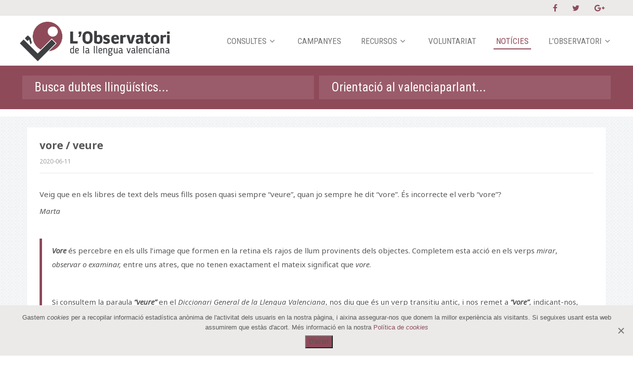

--- FILE ---
content_type: text/html; charset=UTF-8
request_url: https://observatoridelallenguavalenciana.org/dubte/vore-veure/
body_size: 10061
content:
<!DOCTYPE html><html lang="es"><head><meta charset="UTF-8"><meta name="viewport" content="width=device-width, initial-scale=1"><link rel="stylesheet" media="print" onload="this.onload=null;this.media='all';" id="ao_optimized_gfonts" href="https://fonts.googleapis.com/css?family=Noto+Sans%3A300italic%2C400italic%2C300%2C400%2C600%2C700%7CNoto%20Sans%7CNoto%20Sans%7CNoto%20Sans&amp;display=swap"><link rel="shortcut icon" href="https://observatoridelallenguavalenciana.org/wp-content/uploads/2016/02/favicon-600-480x280.png" /><meta name='robots' content='index, follow, max-image-preview:large, max-snippet:-1, max-video-preview:-1' /><link media="all" href="https://observatoridelallenguavalenciana.org/wp-content/cache/autoptimize/css/autoptimize_f5c84659328d587df60c548d1569d1a9.css" rel="stylesheet"><title>vore / veure &#8902; L&#039;Observatori de la Llengua Valenciana</title><meta name="description" content="¿“Vore” o “veure”? La forma “veure” és clàssica pero en desús; en canvi, algunes formes de la flexió verbal de “vore” estan documentades des de 1343." /><link rel="canonical" href="https://observatoridelallenguavalenciana.org/dubte/vore-veure/" /><meta property="og:locale" content="es_ES" /><meta property="og:type" content="article" /><meta property="og:title" content="vore / veure &#8902; L&#039;Observatori de la Llengua Valenciana" /><meta property="og:description" content="¿“Vore” o “veure”? La forma “veure” és clàssica pero en desús; en canvi, algunes formes de la flexió verbal de “vore” estan documentades des de 1343." /><meta property="og:url" content="https://observatoridelallenguavalenciana.org/dubte/vore-veure/" /><meta property="og:site_name" content="L&#039;Observatori de la Llengua Valenciana" /><meta property="article:publisher" content="https://www.facebook.com/observatoridelallenguavalenciana" /><meta property="og:image" content="https://i0.wp.com/observatoridelallenguavalenciana.org/wp-content/uploads/2016/02/noticia-FB.jpg?fit=1200%2C650&ssl=1" /><meta property="og:image:width" content="1200" /><meta property="og:image:height" content="650" /><meta property="og:image:type" content="image/jpeg" /><meta name="twitter:card" content="summary_large_image" /><meta name="twitter:site" content="@LObservatori_V" /><meta name="twitter:label1" content="Tiempo de lectura" /><meta name="twitter:data1" content="2 minutos" /> <script type="application/ld+json" class="yoast-schema-graph">{"@context":"https://schema.org","@graph":[{"@type":"WebPage","@id":"https://observatoridelallenguavalenciana.org/dubte/vore-veure/","url":"https://observatoridelallenguavalenciana.org/dubte/vore-veure/","name":"vore / veure &#8902; L&#039;Observatori de la Llengua Valenciana","isPartOf":{"@id":"https://observatoridelallenguavalenciana.org/#website"},"datePublished":"2020-06-11T09:00:17+00:00","description":"¿“Vore” o “veure”? La forma “veure” és clàssica pero en desús; en canvi, algunes formes de la flexió verbal de “vore” estan documentades des de 1343.","breadcrumb":{"@id":"https://observatoridelallenguavalenciana.org/dubte/vore-veure/#breadcrumb"},"inLanguage":"es","potentialAction":[{"@type":"ReadAction","target":["https://observatoridelallenguavalenciana.org/dubte/vore-veure/"]}]},{"@type":"BreadcrumbList","@id":"https://observatoridelallenguavalenciana.org/dubte/vore-veure/#breadcrumb","itemListElement":[{"@type":"ListItem","position":1,"name":"Portada","item":"https://observatoridelallenguavalenciana.org/"},{"@type":"ListItem","position":2,"name":"Dubtes","item":"https://observatoridelallenguavalenciana.org/dubte/"},{"@type":"ListItem","position":3,"name":"vore / veure"}]},{"@type":"WebSite","@id":"https://observatoridelallenguavalenciana.org/#website","url":"https://observatoridelallenguavalenciana.org/","name":"L&#039;Observatori de la Llengua Valenciana","description":"L&#039;Observatori de la Llengua Valenciana","publisher":{"@id":"https://observatoridelallenguavalenciana.org/#organization"},"potentialAction":[{"@type":"SearchAction","target":{"@type":"EntryPoint","urlTemplate":"https://observatoridelallenguavalenciana.org/?s={search_term_string}"},"query-input":{"@type":"PropertyValueSpecification","valueRequired":true,"valueName":"search_term_string"}}],"inLanguage":"es"},{"@type":"Organization","@id":"https://observatoridelallenguavalenciana.org/#organization","name":"L'Observatori de la Llengua Valenciana","url":"https://observatoridelallenguavalenciana.org/","logo":{"@type":"ImageObject","inLanguage":"es","@id":"https://observatoridelallenguavalenciana.org/#/schema/logo/image/","url":"https://observatoridelallenguavalenciana.org/wp-content/uploads/2016/02/logo-vertical-alfa-mijà-e1456299648963.png","contentUrl":"https://observatoridelallenguavalenciana.org/wp-content/uploads/2016/02/logo-vertical-alfa-mijà-e1456299648963.png","width":239,"height":63,"caption":"L'Observatori de la Llengua Valenciana"},"image":{"@id":"https://observatoridelallenguavalenciana.org/#/schema/logo/image/"},"sameAs":["https://www.facebook.com/observatoridelallenguavalenciana","https://x.com/LObservatori_V","https://www.youtube.com/channel/UCQLYfhGWrIo734TagDT_gVA"]}]}</script> <link rel='dns-prefetch' href='//stats.wp.com' /><link rel='dns-prefetch' href='//v0.wordpress.com' /><link rel='preconnect' href='//c0.wp.com' /><link rel='preconnect' href='//i0.wp.com' /><link href='https://fonts.gstatic.com' crossorigin='anonymous' rel='preconnect' /><link rel="alternate" type="application/rss+xml" title="L&#039;Observatori de la Llengua Valenciana &raquo; Feed" href="https://observatoridelallenguavalenciana.org/feed/" /><link rel="alternate" type="application/rss+xml" title="L&#039;Observatori de la Llengua Valenciana &raquo; Feed de los comentarios" href="https://observatoridelallenguavalenciana.org/comments/feed/" /><link rel="alternate" title="oEmbed (JSON)" type="application/json+oembed" href="https://observatoridelallenguavalenciana.org/wp-json/oembed/1.0/embed?url=https%3A%2F%2Fobservatoridelallenguavalenciana.org%2Fdubte%2Fvore-veure%2F" /><link rel="alternate" title="oEmbed (XML)" type="text/xml+oembed" href="https://observatoridelallenguavalenciana.org/wp-json/oembed/1.0/embed?url=https%3A%2F%2Fobservatoridelallenguavalenciana.org%2Fdubte%2Fvore-veure%2F&#038;format=xml" /><noscript></noscript> <script type="text/javascript" src="https://observatoridelallenguavalenciana.org/wp-includes/js/jquery/jquery.min.js?ver=3.7.1" id="jquery-core-js"></script> <script type="text/javascript" id="cookie-notice-front-js-before">var cnArgs = {"ajaxUrl":"https:\/\/observatoridelallenguavalenciana.org\/wp-admin\/admin-ajax.php","nonce":"de52d5667f","hideEffect":"fade","position":"bottom","onScroll":false,"onScrollOffset":100,"onClick":false,"cookieName":"cookie_notice_accepted","cookieTime":2592000,"cookieTimeRejected":2592000,"globalCookie":false,"redirection":false,"cache":false,"revokeCookies":false,"revokeCookiesOpt":"automatic"};

//# sourceURL=cookie-notice-front-js-before</script> <link rel="https://api.w.org/" href="https://observatoridelallenguavalenciana.org/wp-json/" /><link rel="EditURI" type="application/rsd+xml" title="RSD" href="https://observatoridelallenguavalenciana.org/xmlrpc.php?rsd" /><meta name="generator" content="WordPress 6.9" /><link rel='shortlink' href='https://observatoridelallenguavalenciana.org/?p=12054' /> <script type="text/javascript">(function () {
                window.lsow_fs = {can_use_premium_code: false};
            })();</script> <meta name="generator" content="Redux 4.5.10" /><link rel="icon" href="https://i0.wp.com/observatoridelallenguavalenciana.org/wp-content/uploads/2016/02/cropped-favicon-600.png?fit=32%2C32&#038;ssl=1" sizes="32x32" /><link rel="icon" href="https://i0.wp.com/observatoridelallenguavalenciana.org/wp-content/uploads/2016/02/cropped-favicon-600.png?fit=192%2C192&#038;ssl=1" sizes="192x192" /><link rel="apple-touch-icon" href="https://i0.wp.com/observatoridelallenguavalenciana.org/wp-content/uploads/2016/02/cropped-favicon-600.png?fit=180%2C180&#038;ssl=1" /><meta name="msapplication-TileImage" content="https://i0.wp.com/observatoridelallenguavalenciana.org/wp-content/uploads/2016/02/cropped-favicon-600.png?fit=270%2C270&#038;ssl=1" /></head><body class="wp-singular dubte-template-default single single-dubte postid-12054 single-format-standard wp-theme-maskitto-light wp-child-theme-observatori cookies-not-set group-blog"><div class="loading-animation"><div class="loading-animation-spinner spinner"><div class="double-bounce1"></div><div class="double-bounce2"></div></div></div><header class="top header-layout-standard-large framework-ok" data-sticky="1"><div class="header-details header-details-accent-color"><div class="container"><div class="row"><div class="col-md-7 col-sm-7 our-info"></div><div class="col-md-5 col-sm-5 text-right soc-icons"> <a href="https://www.facebook.com/observatoridelallenguavalenciana" target = "_blank" ><i class="fa fa-facebook"></i></a> <a href="https://twitter.com/LObservatori_V" target = "_blank" ><i class="fa fa-twitter"></i></a> <a href="https://plus.google.com/117166288012259536975" target = "_blank" ><i class="fa fa-google-plus"></i></a></div></div></div></div><nav class="primary navbar navbar-default" role="navigation"><div class="container"><div class="navbar-header"> <button type="button" class="navbar-toggle collapsed" data-toggle="collapse" data-target="#bs-example-navbar-collapse-1"> <i class="fa fa-bars"></i> </button> <a class="navbar-brand" href="https://observatoridelallenguavalenciana.org/"> <noscript><img src="https://observatoridelallenguavalenciana.org/wp-content/uploads/2016/02/logo-vertical-alfa-gran.png" alt="L&#039;Observatori de la Llengua Valenciana" /></noscript><img class="lazyload" src='data:image/svg+xml,%3Csvg%20xmlns=%22http://www.w3.org/2000/svg%22%20viewBox=%220%200%20210%20140%22%3E%3C/svg%3E' data-src="https://observatoridelallenguavalenciana.org/wp-content/uploads/2016/02/logo-vertical-alfa-gran.png" alt="L&#039;Observatori de la Llengua Valenciana" /> </a></div><div class="collapse navbar-collapse" id="bs-example-navbar-collapse-1"><ul id="menu-menu-principal" class="nav navbar-nav navbar-right navbar-primary"><li id="menu-item-12211" class="menu-item menu-item-type-custom menu-item-object-custom menu-item-has-children menu-item-12211 dropdown"><a title="Consultes" href="#" data-toggle="dropdown" class="dropdown-toggle" aria-haspopup="true">Consultes <i class="fa fa-angle-down"></i></a><ul role="menu" class=" dropdown-menu"><li id="menu-item-12212" class="menu-item menu-item-type-post_type menu-item-object-page menu-item-12212"><a title="Recomanacions" href="https://observatoridelallenguavalenciana.org/recomanacions/">Recomanacions</a></li><li id="menu-item-12213" class="menu-item menu-item-type-post_type menu-item-object-page menu-item-12213"><a title="Dubtes llingüístics" href="https://observatoridelallenguavalenciana.org/dubtes/">Dubtes llingüístics</a></li><li id="menu-item-12214" class="menu-item menu-item-type-post_type menu-item-object-page menu-item-12214"><a title="Orientació" href="https://observatoridelallenguavalenciana.org/orientacions/">Orientació</a></li></ul></li><li id="menu-item-12251" class="menu-item menu-item-type-post_type menu-item-object-page menu-item-12251"><a title="Campanyes" href="https://observatoridelallenguavalenciana.org/campanyes/">Campanyes</a></li><li id="menu-item-12216" class="menu-item menu-item-type-custom menu-item-object-custom menu-item-has-children menu-item-12216 dropdown"><a title="Recursos" href="#" data-toggle="dropdown" class="dropdown-toggle" aria-haspopup="true">Recursos <i class="fa fa-angle-down"></i></a><ul role="menu" class=" dropdown-menu"><li id="menu-item-12217" class="menu-item menu-item-type-post_type menu-item-object-page menu-item-12217"><a title="Ferramentes" href="https://observatoridelallenguavalenciana.org/ferramentes/">Ferramentes</a></li><li id="menu-item-12218" class="menu-item menu-item-type-post_type menu-item-object-page menu-item-12218"><a title="Documents" href="https://observatoridelallenguavalenciana.org/documents/">Documents</a></li><li id="menu-item-12219" class="menu-item menu-item-type-post_type menu-item-object-page menu-item-12219"><a title="Informes" href="https://observatoridelallenguavalenciana.org/informes/">Informes</a></li></ul></li><li id="menu-item-12220" class="menu-item menu-item-type-post_type menu-item-object-page menu-item-12220"><a title="Voluntariat" href="https://observatoridelallenguavalenciana.org/voluntariat/">Voluntariat</a></li><li id="menu-item-12221" class="menu-item menu-item-type-post_type menu-item-object-page current_page_parent menu-item-12221"><a title="Notícies" href="https://observatoridelallenguavalenciana.org/ultimes-noticies/">Notícies</a></li><li id="menu-item-12222" class="menu-item menu-item-type-custom menu-item-object-custom menu-item-has-children menu-item-12222 dropdown"><a title="L&#039;Observatori" href="#" data-toggle="dropdown" class="dropdown-toggle" aria-haspopup="true">L&#8217;Observatori <i class="fa fa-angle-down"></i></a><ul role="menu" class=" dropdown-menu"><li id="menu-item-12224" class="menu-item menu-item-type-post_type menu-item-object-page menu-item-12224"><a title="Qué és l&#039;Observatori" href="https://observatoridelallenguavalenciana.org/que-es-lobservatori/">Qué és l&#8217;Observatori</a></li><li id="menu-item-12223" class="menu-item menu-item-type-post_type menu-item-object-page menu-item-12223"><a title="Contacte" href="https://observatoridelallenguavalenciana.org/contacte/">Contacte</a></li></ul></li></ul><ul id="menu-header-menu-1" class="nav navbar-nav navbar-right navbar-secondary"><li class="menu-item menu-item-type-custom menu-item-object-custom menu-item-102"><a href="#">Social links</a></li><li class="menu-item menu-item-type-custom menu-item-object-custom menu-item-102 menu-social-icons"> <a href="https://www.facebook.com/observatoridelallenguavalenciana" target = "_blank" ><i class="fa fa-facebook"></i></a> <a href="https://twitter.com/LObservatori_V" target = "_blank" ><i class="fa fa-twitter"></i></a> <a href="https://plus.google.com/117166288012259536975" target = "_blank" ><i class="fa fa-google-plus"></i></a></li></ul></div></div></nav><div id="BarraBuscador"><aside id="sow-editor-2" class="widget container barrabuscador widget_sow-editor"><div 
 class="so-widget-sow-editor so-widget-sow-editor-base" 
 ><div class="siteorigin-widget-tinymce textwidget"><form role="search" action="https://observatoridelallenguavalenciana.org" method="get"><input class="top-search-field" name="s" type="text" value="" placeholder="Busca dubtes llingüístics..." /><input name="post_type" type="hidden" value="dubte" /></form><form role="search" action="https://observatoridelallenguavalenciana.org" method="get"><input class="top-search-field" name="s" type="text" value="" placeholder="Orientació al valenciaparlant..." /><input name="post_type" type="hidden" value="orientacio" /></form></div></div></aside></div></header><div id="wrapper"> <noscript><div class="enable-javascript"> Javascript is disabled in your web browser. Please enable it <a href="http://www.enable-javascript.com" target="_blank" style="color:#fff;">(see how)</a>.</div> </noscript><div class="page-section page-blog"><div class="container"><div class="blog-post"><article id="post-12054" class="blog-layout-2 post-12054 dubte type-dubte status-publish format-standard hentry"><div class="blog-top"> <span class="blog-title" style="font-size: 21px;"> vore / veure </span><div class="row"><div class="col-md-6 col-sm-6 blog-details" style="padding-left: 0;"> <span style="padding-right: 6px;">2020-06-11</span> <span class="post-author-name">By observatori</span></div><div class="col-md-6 col-sm-6 text-right blog-comments-count-single" style="padding-right: 0;"> <a href="https://observatoridelallenguavalenciana.org/dubte/vore-veure/#respond"><i class="fa fa-comment-o" style="padding-right: 5px;"></i>0</a></div></div></div><div class="blog-bottom" style="padding-bottom: 25px;"><div class="blog-content" style="font-size: 14px; padding-top: 30px; margin-bottom: 0;"><div class="post-inner"><p>Veig que en els libres de text dels meus fills posen quasi sempre “veure”, quan jo sempre he dit “vore”. És incorrecte el verb “vore”?</p><p><em>Marta</em></p><p>&nbsp;</p><blockquote><p><strong><em>Vore</em></strong> és percebre en els ulls l’image que formen en la retina els rajos de llum provinents dels objectes. Completem esta acció en els verps <em>mirar</em>, <em>observar o examinar, </em>entre uns atres, que no tenen exactament el mateix significat que <em>vore</em>.</p><p>&nbsp;</p><p>Si consultem la paraula <strong><em>“veure” </em></strong>en el <em>Diccionari General de la Llengua Valenciana</em>, nos diu que és un verp transitiu antic, i nos remet a <strong><em>“vore”</em></strong>, indicant-nos, per tant, que s’ha d’utilisar la forma moderna i no l’arcaica. En efecte, si consultem el <em>Diccionari català-valencià-balear</em>, observem que <strong><em>“vore”</em></strong> és l’única forma viva que es registra actualment en valencià.</p><p>&nbsp;</p><p>Si be el verp <strong><em>“veure” </em></strong>era també amprat pels nostres clàssics (igual que variants més arcaiques encara, com <strong><em>“veer”</em></strong> o <strong><em>“veser”</em></strong>), no és manco cert que u dels primers registres escrits de l’infinitiu <strong><em>“vore” </em></strong>se dona en una de les obres més emblemàtiques de la nostra lliteratura: la<em> Rondalla de rondalles </em>de Fra Lluís Galiana, escrita en l’any 1769 (“<em>ham de <strong>vore</strong> quí pot més</em>”). Se registren unes atres formes de la seua flexió des de ben antic (<em>“aquella que <strong>voran</strong>”</em>, 1343; <em>“ab qui·s <strong>vorà</strong>”</em>, 1460; <em>“ara <strong>vorem</strong>”</em>, 1651&#8230;); lo que indica que la forma “vore” existia ya en la llengua oral, si be no fon habitual durant un temps traslladar-la a l’escritura, per una mal entesa ultracorrecció.</p><p>&nbsp;</p><p>Utilisaren també de manera generalisada la forma “vore” els millors escritors de la Renaixença valenciana, com Tomàs de Villarroya, Constantí Llombart, Rafael Liern, Teodor Llorente, Vicent Boix o Francesc Palanca Roca, per nomenar-ne només alguns.</p><p>&nbsp;</p><p>Aixina, si la forma <strong><em>“vore”</em></strong> és l’única forma viva actual i la trobem documentada des d’époques antigues, no hi ha ningun motiu per a usar unes atres formes arcaiques (“<em>veure, veer, veser”</em>) que fa sigles que desaparegueren de la llengua valenciana.</p><p>&nbsp;</p><p>Aixina direm:</p><p>&nbsp;</p><p><em>Nos <strong>vorem </strong>en la reunió   </em>(i no *Nos veurem)</p><p><em>Vaig a <strong>vore </strong>a ma mare   </em>(i no *Vaig a veure)</p><p><em>Esta chica està de <strong>bon vore</strong></em>   (i no *de bon veure)</p><p><em>Has de <strong>fer-te vore</strong> en el teatre   </em>(i no *fer-te veure)</p><p><em>Estes ulleres són per a <strong>vore </strong>de llunt   </em>(i no *per a veure)</p><p><em>Segur que <strong>voria </strong>millor   </em>(i no *veuria)</p><p><em>En aplegar a casa <strong>voran</strong> als nets   </em>(i no *veuran)</p><p><strong><em>Voreu </em></strong><em>quina posta de sol més bonica   </em>(i no *Veureu)</p><p><strong><em>Vore-ho </em></strong><em>tot des d’una atra perspectiva   </em>(i no *Veure-ho)</p></blockquote><div class="sharedaddy sd-sharing-enabled"><div class="robots-nocontent sd-block sd-social sd-social-icon sd-sharing"><h3 class="sd-title">Compartix:</h3><div class="sd-content"><ul><li class="share-facebook"><a rel="nofollow noopener noreferrer"
 data-shared="sharing-facebook-12054"
 class="share-facebook sd-button share-icon no-text"
 href="https://observatoridelallenguavalenciana.org/dubte/vore-veure/?share=facebook"
 target="_blank"
 aria-labelledby="sharing-facebook-12054"
 > <span id="sharing-facebook-12054" hidden>Haz clic para compartir en Facebook (Se abre en una ventana nueva)</span> <span>Facebook</span> </a></li><li class="share-twitter"><a rel="nofollow noopener noreferrer"
 data-shared="sharing-twitter-12054"
 class="share-twitter sd-button share-icon no-text"
 href="https://observatoridelallenguavalenciana.org/dubte/vore-veure/?share=twitter"
 target="_blank"
 aria-labelledby="sharing-twitter-12054"
 > <span id="sharing-twitter-12054" hidden>Haz clic para compartir en X (Se abre en una ventana nueva)</span> <span>X</span> </a></li><li class="share-linkedin"><a rel="nofollow noopener noreferrer"
 data-shared="sharing-linkedin-12054"
 class="share-linkedin sd-button share-icon no-text"
 href="https://observatoridelallenguavalenciana.org/dubte/vore-veure/?share=linkedin"
 target="_blank"
 aria-labelledby="sharing-linkedin-12054"
 > <span id="sharing-linkedin-12054" hidden>Haz clic para compartir en LinkedIn (Se abre en una ventana nueva)</span> <span>LinkedIn</span> </a></li><li class="share-telegram"><a rel="nofollow noopener noreferrer"
 data-shared="sharing-telegram-12054"
 class="share-telegram sd-button share-icon no-text"
 href="https://observatoridelallenguavalenciana.org/dubte/vore-veure/?share=telegram"
 target="_blank"
 aria-labelledby="sharing-telegram-12054"
 > <span id="sharing-telegram-12054" hidden>Haz clic para compartir en Telegram (Se abre en una ventana nueva)</span> <span>Telegram</span> </a></li><li class="share-jetpack-whatsapp"><a rel="nofollow noopener noreferrer"
 data-shared="sharing-whatsapp-12054"
 class="share-jetpack-whatsapp sd-button share-icon no-text"
 href="https://observatoridelallenguavalenciana.org/dubte/vore-veure/?share=jetpack-whatsapp"
 target="_blank"
 aria-labelledby="sharing-whatsapp-12054"
 > <span id="sharing-whatsapp-12054" hidden>Haz clic para compartir en WhatsApp (Se abre en una ventana nueva)</span> <span>WhatsApp</span> </a></li><li class="share-end"></li></ul></div></div></div></div></div></div></article><div class="blog-layout-2"><div class="post-navigation"><div class="row"><div class="col-md-6 col-sm-6 nav-previous grey"><a href="https://observatoridelallenguavalenciana.org/dubte/omplir-plenar/" rel="prev"><i class="fa fa-angle-left"></i>Anterior</a></div><div class="col-md-6 col-sm-6 nav-next text-right grey"><a href="https://observatoridelallenguavalenciana.org/dubte/plaja-o-platja/" rel="next">Següent<i class="fa fa-angle-right"></i></a></div></div></div><div class="blog-bottom-large"></div></div></div></div></div></div><footer class="bottom"><div class="container"> <a href="https://observatoridelallenguavalenciana.org/" class="footer-logo"> <noscript><img src="https://observatoridelallenguavalenciana.org/wp-content/uploads/2016/02/logo-vertical-blanc-alfa-mijà.png" alt="" /></noscript><img class="lazyload" src='data:image/svg+xml,%3Csvg%20xmlns=%22http://www.w3.org/2000/svg%22%20viewBox=%220%200%20210%20140%22%3E%3C/svg%3E' data-src="https://observatoridelallenguavalenciana.org/wp-content/uploads/2016/02/logo-vertical-blanc-alfa-mijà.png" alt="" /> </a><div class="copyrights"><p>Contacte: <a href="mailto:comunicacio@lobservatori.org">comunicacio@lobservatori.org</a></p><p><a href="/politica-cookies/">Política de <i>cookies</i></a></p><p>© L&#039;Observatori de la Llengua Valenciana - 2020</p></div></div></footer><div class="back-top"><i class="fa fa-angle-up"></i></div> <script type="speculationrules">{"prefetch":[{"source":"document","where":{"and":[{"href_matches":"/*"},{"not":{"href_matches":["/wp-*.php","/wp-admin/*","/wp-content/uploads/*","/wp-content/*","/wp-content/plugins/*","/wp-content/themes/observatori/*","/wp-content/themes/maskitto-light/*","/*\\?(.+)"]}},{"not":{"selector_matches":"a[rel~=\"nofollow\"]"}},{"not":{"selector_matches":".no-prefetch, .no-prefetch a"}}]},"eagerness":"conservative"}]}</script> <script>jQuery(document).ready(function($){


      equalheight = function(container){

          var currentTallest = 0,
              currentRowStart = 0,
              rowDivs = new Array(),
              $el,
              topPosition = 0;
          $(container).each(function() {

              $el = $(this);
              $($el).height('auto')
              topPostion = $el.position().top;

              if (currentRowStart != topPostion) {
                  for (currentDiv = 0 ; currentDiv < rowDivs.length ; currentDiv++) {
                      rowDivs[currentDiv].height(currentTallest);
                  }
                  rowDivs.length = 0; // empty the array
                  currentRowStart = topPostion;
                  currentTallest = $el.height();
                  rowDivs.push($el);
              } else {
                  rowDivs.push($el);
                  currentTallest = (currentTallest < $el.height()) ? ($el.height()) : (currentTallest);
              }
              for (currentDiv = 0 ; currentDiv < rowDivs.length ; currentDiv++) {
                  rowDivs[currentDiv].height(currentTallest);
              }
          });
      }

      $(window).load(function() {
          equalheight('.all_main .auto_height');
      });


      $(window).resize(function(){
          equalheight('.all_main .auto_height');
      });


      });</script> <script>//    tabs

jQuery(document).ready(function($){

	(function ($) {
		$('.soua-tab ul.soua-tabs').addClass('active').find('> li:eq(0)').addClass('current');

		$('.soua-tab ul.soua-tabs li a').click(function (g) {
			var tab = $(this).closest('.soua-tab'),
				index = $(this).closest('li').index();

			tab.find('ul.soua-tabs > li').removeClass('current');
			$(this).closest('li').addClass('current');

			tab.find('.tab_content').find('div.tabs_item').not('div.tabs_item:eq(' + index + ')').slideUp();
			tab.find('.tab_content').find('div.tabs_item:eq(' + index + ')').slideDown();

			g.preventDefault();
		} );





//accordion

//    $('.accordion > li:eq(0) a').addClass('active').next().slideDown();

    $('.soua-main .soua-accordion-title').click(function(j) {
        var dropDown = $(this).closest('.soua-accordion').find('.soua-accordion-content');

        $(this).closest('.soua-accordion').find('.soua-accordion-content').not(dropDown).slideUp();

        if ($(this).hasClass('active')) {
            $(this).removeClass('active');
        } else {
            $(this).closest('.soua-accordion').find('.soua-accordion-title .active').removeClass('active');
            $(this).addClass('active');
        }

        dropDown.stop(false, true).slideToggle();

        j.preventDefault();
    });
})(jQuery);



});</script> <script>jQuery(document).ready(function($){
		'use strict';
		if ( 'function' === typeof WOW ) {
			new WOW().init();
		}
	});</script> <noscript><style>.lazyload{display:none;}</style></noscript><script data-noptimize="1">window.lazySizesConfig=window.lazySizesConfig||{};window.lazySizesConfig.loadMode=1;</script><script async data-noptimize="1" src='https://observatoridelallenguavalenciana.org/wp-content/plugins/autoptimize/classes/external/js/lazysizes.min.js?ao_version=3.1.14'></script> <script type="text/javascript">window.WPCOM_sharing_counts = {"https://observatoridelallenguavalenciana.org/dubte/vore-veure/":12054};</script> <script type="text/javascript" id="lsow-frontend-scripts-js-extra">var lsow_settings = {"mobile_width":"780","custom_css":""};
//# sourceURL=lsow-frontend-scripts-js-extra</script> <script type="text/javascript" src="https://observatoridelallenguavalenciana.org/wp-includes/js/dist/hooks.min.js?ver=dd5603f07f9220ed27f1" id="wp-hooks-js"></script> <script type="text/javascript" src="https://observatoridelallenguavalenciana.org/wp-includes/js/dist/i18n.min.js?ver=c26c3dc7bed366793375" id="wp-i18n-js"></script> <script type="text/javascript" id="wp-i18n-js-after">wp.i18n.setLocaleData( { 'text direction\u0004ltr': [ 'ltr' ] } );
//# sourceURL=wp-i18n-js-after</script> <script type="text/javascript" id="contact-form-7-js-translations">( function( domain, translations ) {
	var localeData = translations.locale_data[ domain ] || translations.locale_data.messages;
	localeData[""].domain = domain;
	wp.i18n.setLocaleData( localeData, domain );
} )( "contact-form-7", {"translation-revision-date":"2025-12-01 15:45:40+0000","generator":"GlotPress\/4.0.3","domain":"messages","locale_data":{"messages":{"":{"domain":"messages","plural-forms":"nplurals=2; plural=n != 1;","lang":"es"},"This contact form is placed in the wrong place.":["Este formulario de contacto est\u00e1 situado en el lugar incorrecto."],"Error:":["Error:"]}},"comment":{"reference":"includes\/js\/index.js"}} );
//# sourceURL=contact-form-7-js-translations</script> <script type="text/javascript" id="contact-form-7-js-before">var wpcf7 = {
    "api": {
        "root": "https:\/\/observatoridelallenguavalenciana.org\/wp-json\/",
        "namespace": "contact-form-7\/v1"
    }
};
//# sourceURL=contact-form-7-js-before</script> <script type="text/javascript" id="jetpack-stats-js-before">_stq = window._stq || [];
_stq.push([ "view", {"v":"ext","blog":"107454264","post":"12054","tz":"1","srv":"observatoridelallenguavalenciana.org","j":"1:15.4"} ]);
_stq.push([ "clickTrackerInit", "107454264", "12054" ]);
//# sourceURL=jetpack-stats-js-before</script> <script type="text/javascript" src="https://stats.wp.com/e-202605.js" id="jetpack-stats-js" defer="defer" data-wp-strategy="defer"></script> <script type="text/javascript" id="sharing-js-js-extra">var sharing_js_options = {"lang":"es","counts":"1","is_stats_active":"1"};
//# sourceURL=sharing-js-js-extra</script> <script type="text/javascript" id="sharing-js-js-after">var windowOpen;
			( function () {
				function matches( el, sel ) {
					return !! (
						el.matches && el.matches( sel ) ||
						el.msMatchesSelector && el.msMatchesSelector( sel )
					);
				}

				document.body.addEventListener( 'click', function ( event ) {
					if ( ! event.target ) {
						return;
					}

					var el;
					if ( matches( event.target, 'a.share-facebook' ) ) {
						el = event.target;
					} else if ( event.target.parentNode && matches( event.target.parentNode, 'a.share-facebook' ) ) {
						el = event.target.parentNode;
					}

					if ( el ) {
						event.preventDefault();

						// If there's another sharing window open, close it.
						if ( typeof windowOpen !== 'undefined' ) {
							windowOpen.close();
						}
						windowOpen = window.open( el.getAttribute( 'href' ), 'wpcomfacebook', 'menubar=1,resizable=1,width=600,height=400' );
						return false;
					}
				} );
			} )();
var windowOpen;
			( function () {
				function matches( el, sel ) {
					return !! (
						el.matches && el.matches( sel ) ||
						el.msMatchesSelector && el.msMatchesSelector( sel )
					);
				}

				document.body.addEventListener( 'click', function ( event ) {
					if ( ! event.target ) {
						return;
					}

					var el;
					if ( matches( event.target, 'a.share-twitter' ) ) {
						el = event.target;
					} else if ( event.target.parentNode && matches( event.target.parentNode, 'a.share-twitter' ) ) {
						el = event.target.parentNode;
					}

					if ( el ) {
						event.preventDefault();

						// If there's another sharing window open, close it.
						if ( typeof windowOpen !== 'undefined' ) {
							windowOpen.close();
						}
						windowOpen = window.open( el.getAttribute( 'href' ), 'wpcomtwitter', 'menubar=1,resizable=1,width=600,height=350' );
						return false;
					}
				} );
			} )();
var windowOpen;
			( function () {
				function matches( el, sel ) {
					return !! (
						el.matches && el.matches( sel ) ||
						el.msMatchesSelector && el.msMatchesSelector( sel )
					);
				}

				document.body.addEventListener( 'click', function ( event ) {
					if ( ! event.target ) {
						return;
					}

					var el;
					if ( matches( event.target, 'a.share-linkedin' ) ) {
						el = event.target;
					} else if ( event.target.parentNode && matches( event.target.parentNode, 'a.share-linkedin' ) ) {
						el = event.target.parentNode;
					}

					if ( el ) {
						event.preventDefault();

						// If there's another sharing window open, close it.
						if ( typeof windowOpen !== 'undefined' ) {
							windowOpen.close();
						}
						windowOpen = window.open( el.getAttribute( 'href' ), 'wpcomlinkedin', 'menubar=1,resizable=1,width=580,height=450' );
						return false;
					}
				} );
			} )();
var windowOpen;
			( function () {
				function matches( el, sel ) {
					return !! (
						el.matches && el.matches( sel ) ||
						el.msMatchesSelector && el.msMatchesSelector( sel )
					);
				}

				document.body.addEventListener( 'click', function ( event ) {
					if ( ! event.target ) {
						return;
					}

					var el;
					if ( matches( event.target, 'a.share-telegram' ) ) {
						el = event.target;
					} else if ( event.target.parentNode && matches( event.target.parentNode, 'a.share-telegram' ) ) {
						el = event.target.parentNode;
					}

					if ( el ) {
						event.preventDefault();

						// If there's another sharing window open, close it.
						if ( typeof windowOpen !== 'undefined' ) {
							windowOpen.close();
						}
						windowOpen = window.open( el.getAttribute( 'href' ), 'wpcomtelegram', 'menubar=1,resizable=1,width=450,height=450' );
						return false;
					}
				} );
			} )();
//# sourceURL=sharing-js-js-after</script> <script id="wp-emoji-settings" type="application/json">{"baseUrl":"https://s.w.org/images/core/emoji/17.0.2/72x72/","ext":".png","svgUrl":"https://s.w.org/images/core/emoji/17.0.2/svg/","svgExt":".svg","source":{"concatemoji":"https://observatoridelallenguavalenciana.org/wp-includes/js/wp-emoji-release.min.js?ver=6.9"}}</script> <script type="module">/*! This file is auto-generated */
const a=JSON.parse(document.getElementById("wp-emoji-settings").textContent),o=(window._wpemojiSettings=a,"wpEmojiSettingsSupports"),s=["flag","emoji"];function i(e){try{var t={supportTests:e,timestamp:(new Date).valueOf()};sessionStorage.setItem(o,JSON.stringify(t))}catch(e){}}function c(e,t,n){e.clearRect(0,0,e.canvas.width,e.canvas.height),e.fillText(t,0,0);t=new Uint32Array(e.getImageData(0,0,e.canvas.width,e.canvas.height).data);e.clearRect(0,0,e.canvas.width,e.canvas.height),e.fillText(n,0,0);const a=new Uint32Array(e.getImageData(0,0,e.canvas.width,e.canvas.height).data);return t.every((e,t)=>e===a[t])}function p(e,t){e.clearRect(0,0,e.canvas.width,e.canvas.height),e.fillText(t,0,0);var n=e.getImageData(16,16,1,1);for(let e=0;e<n.data.length;e++)if(0!==n.data[e])return!1;return!0}function u(e,t,n,a){switch(t){case"flag":return n(e,"\ud83c\udff3\ufe0f\u200d\u26a7\ufe0f","\ud83c\udff3\ufe0f\u200b\u26a7\ufe0f")?!1:!n(e,"\ud83c\udde8\ud83c\uddf6","\ud83c\udde8\u200b\ud83c\uddf6")&&!n(e,"\ud83c\udff4\udb40\udc67\udb40\udc62\udb40\udc65\udb40\udc6e\udb40\udc67\udb40\udc7f","\ud83c\udff4\u200b\udb40\udc67\u200b\udb40\udc62\u200b\udb40\udc65\u200b\udb40\udc6e\u200b\udb40\udc67\u200b\udb40\udc7f");case"emoji":return!a(e,"\ud83e\u1fac8")}return!1}function f(e,t,n,a){let r;const o=(r="undefined"!=typeof WorkerGlobalScope&&self instanceof WorkerGlobalScope?new OffscreenCanvas(300,150):document.createElement("canvas")).getContext("2d",{willReadFrequently:!0}),s=(o.textBaseline="top",o.font="600 32px Arial",{});return e.forEach(e=>{s[e]=t(o,e,n,a)}),s}function r(e){var t=document.createElement("script");t.src=e,t.defer=!0,document.head.appendChild(t)}a.supports={everything:!0,everythingExceptFlag:!0},new Promise(t=>{let n=function(){try{var e=JSON.parse(sessionStorage.getItem(o));if("object"==typeof e&&"number"==typeof e.timestamp&&(new Date).valueOf()<e.timestamp+604800&&"object"==typeof e.supportTests)return e.supportTests}catch(e){}return null}();if(!n){if("undefined"!=typeof Worker&&"undefined"!=typeof OffscreenCanvas&&"undefined"!=typeof URL&&URL.createObjectURL&&"undefined"!=typeof Blob)try{var e="postMessage("+f.toString()+"("+[JSON.stringify(s),u.toString(),c.toString(),p.toString()].join(",")+"));",a=new Blob([e],{type:"text/javascript"});const r=new Worker(URL.createObjectURL(a),{name:"wpTestEmojiSupports"});return void(r.onmessage=e=>{i(n=e.data),r.terminate(),t(n)})}catch(e){}i(n=f(s,u,c,p))}t(n)}).then(e=>{for(const n in e)a.supports[n]=e[n],a.supports.everything=a.supports.everything&&a.supports[n],"flag"!==n&&(a.supports.everythingExceptFlag=a.supports.everythingExceptFlag&&a.supports[n]);var t;a.supports.everythingExceptFlag=a.supports.everythingExceptFlag&&!a.supports.flag,a.supports.everything||((t=a.source||{}).concatemoji?r(t.concatemoji):t.wpemoji&&t.twemoji&&(r(t.twemoji),r(t.wpemoji)))});
//# sourceURL=https://observatoridelallenguavalenciana.org/wp-includes/js/wp-emoji-loader.min.js</script> <div id="cookie-notice" role="dialog" class="cookie-notice-hidden cookie-revoke-hidden cn-position-bottom" aria-label="Cookie Notice" style="background-color: rgba(235,234,233,1);"><div class="cookie-notice-container" style="color: #565656"><span id="cn-notice-text" class="cn-text-container">Gastem <i>cookies</i> per a recopilar informació estadística anònima de l'activitat dels usuaris en la nostra pàgina, i aixina assegurar-nos que donem la millor experiència als visitants. Si seguixes usant esta web assumirem que estàs d'acort. Més informació en la nostra <a href="/politica-cookies/">Política de <i>cookies</i></a></span><span id="cn-notice-buttons" class="cn-buttons-container"><button id="cn-accept-cookie" data-cookie-set="accept" class="cn-set-cookie cn-button cn-button-custom wpcf7-form-control wpcf7-submit" aria-label="D&#039;acort">D&#039;acort</button></span><button type="button" id="cn-close-notice" data-cookie-set="accept" class="cn-close-icon" aria-label="No"></button></div></div>  <script defer src="https://observatoridelallenguavalenciana.org/wp-content/cache/autoptimize/js/autoptimize_aa56209c9b3e6fe4ba4d473de7e30d0a.js"></script></body></html>